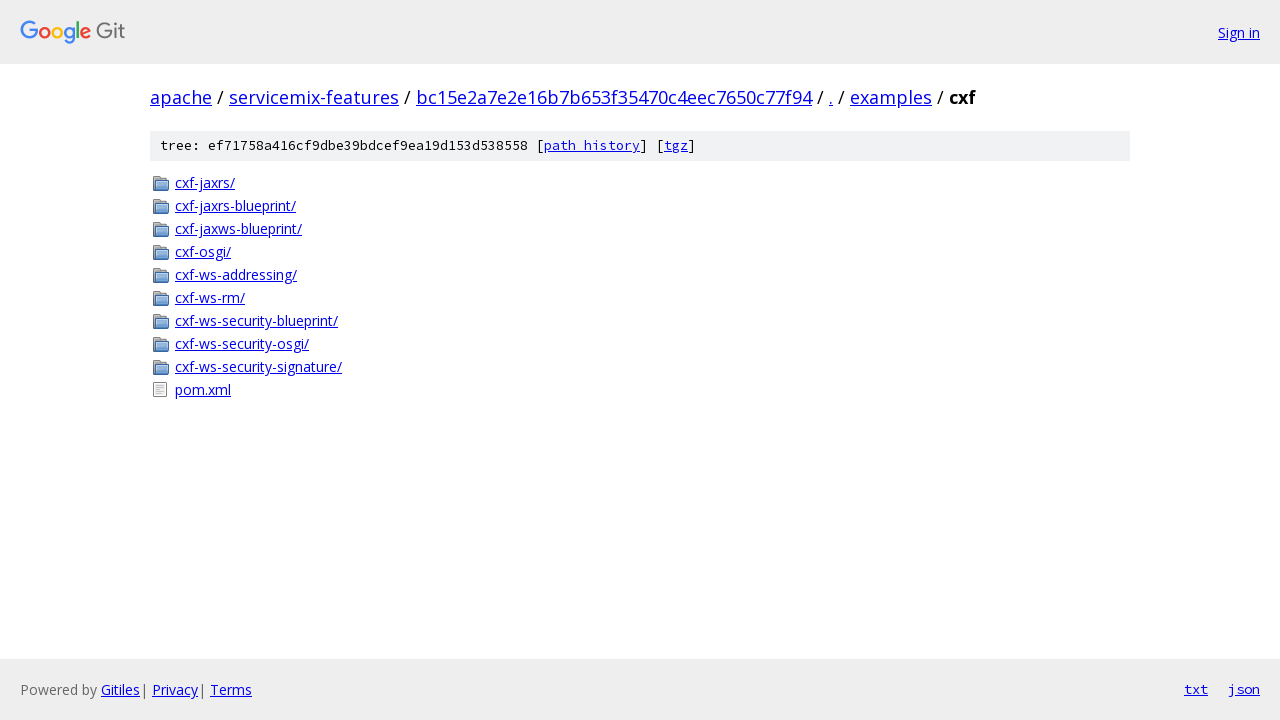

--- FILE ---
content_type: text/html; charset=utf-8
request_url: https://apache.googlesource.com/servicemix-features/+/bc15e2a7e2e16b7b653f35470c4eec7650c77f94/examples/cxf
body_size: 844
content:
<!DOCTYPE html><html lang="en"><head><meta charset="utf-8"><meta name="viewport" content="width=device-width, initial-scale=1"><title>examples/cxf - servicemix-features - Git at Google</title><link rel="stylesheet" type="text/css" href="/+static/base.css"><!-- default customHeadTagPart --></head><body class="Site"><header class="Site-header"><div class="Header"><a class="Header-image" href="/"><img src="//www.gstatic.com/images/branding/lockups/2x/lockup_git_color_108x24dp.png" width="108" height="24" alt="Google Git"></a><div class="Header-menu"> <a class="Header-menuItem" href="https://accounts.google.com/AccountChooser?faa=1&amp;continue=https://apache.googlesource.com/login/servicemix-features/%2B/bc15e2a7e2e16b7b653f35470c4eec7650c77f94/examples/cxf">Sign in</a> </div></div></header><div class="Site-content"><div class="Container "><div class="Breadcrumbs"><a class="Breadcrumbs-crumb" href="/?format=HTML">apache</a> / <a class="Breadcrumbs-crumb" href="/servicemix-features/">servicemix-features</a> / <a class="Breadcrumbs-crumb" href="/servicemix-features/+/bc15e2a7e2e16b7b653f35470c4eec7650c77f94">bc15e2a7e2e16b7b653f35470c4eec7650c77f94</a> / <a class="Breadcrumbs-crumb" href="/servicemix-features/+/bc15e2a7e2e16b7b653f35470c4eec7650c77f94/">.</a> / <a class="Breadcrumbs-crumb" href="/servicemix-features/+/bc15e2a7e2e16b7b653f35470c4eec7650c77f94/examples">examples</a> / <span class="Breadcrumbs-crumb">cxf</span></div><div class="TreeDetail"><div class="u-sha1 u-monospace TreeDetail-sha1">tree: ef71758a416cf9dbe39bdcef9ea19d153d538558 [<a href="/servicemix-features/+log/bc15e2a7e2e16b7b653f35470c4eec7650c77f94/examples/cxf">path history</a>] <span>[<a href="/servicemix-features/+archive/bc15e2a7e2e16b7b653f35470c4eec7650c77f94/examples/cxf.tar.gz">tgz</a>]</span></div><ol class="FileList"><li class="FileList-item FileList-item--gitTree" title="Tree - cxf-jaxrs/"><a class="FileList-itemLink" href="/servicemix-features/+/bc15e2a7e2e16b7b653f35470c4eec7650c77f94/examples/cxf/cxf-jaxrs/">cxf-jaxrs/</a></li><li class="FileList-item FileList-item--gitTree" title="Tree - cxf-jaxrs-blueprint/"><a class="FileList-itemLink" href="/servicemix-features/+/bc15e2a7e2e16b7b653f35470c4eec7650c77f94/examples/cxf/cxf-jaxrs-blueprint/">cxf-jaxrs-blueprint/</a></li><li class="FileList-item FileList-item--gitTree" title="Tree - cxf-jaxws-blueprint/"><a class="FileList-itemLink" href="/servicemix-features/+/bc15e2a7e2e16b7b653f35470c4eec7650c77f94/examples/cxf/cxf-jaxws-blueprint/">cxf-jaxws-blueprint/</a></li><li class="FileList-item FileList-item--gitTree" title="Tree - cxf-osgi/"><a class="FileList-itemLink" href="/servicemix-features/+/bc15e2a7e2e16b7b653f35470c4eec7650c77f94/examples/cxf/cxf-osgi/">cxf-osgi/</a></li><li class="FileList-item FileList-item--gitTree" title="Tree - cxf-ws-addressing/"><a class="FileList-itemLink" href="/servicemix-features/+/bc15e2a7e2e16b7b653f35470c4eec7650c77f94/examples/cxf/cxf-ws-addressing/">cxf-ws-addressing/</a></li><li class="FileList-item FileList-item--gitTree" title="Tree - cxf-ws-rm/"><a class="FileList-itemLink" href="/servicemix-features/+/bc15e2a7e2e16b7b653f35470c4eec7650c77f94/examples/cxf/cxf-ws-rm/">cxf-ws-rm/</a></li><li class="FileList-item FileList-item--gitTree" title="Tree - cxf-ws-security-blueprint/"><a class="FileList-itemLink" href="/servicemix-features/+/bc15e2a7e2e16b7b653f35470c4eec7650c77f94/examples/cxf/cxf-ws-security-blueprint/">cxf-ws-security-blueprint/</a></li><li class="FileList-item FileList-item--gitTree" title="Tree - cxf-ws-security-osgi/"><a class="FileList-itemLink" href="/servicemix-features/+/bc15e2a7e2e16b7b653f35470c4eec7650c77f94/examples/cxf/cxf-ws-security-osgi/">cxf-ws-security-osgi/</a></li><li class="FileList-item FileList-item--gitTree" title="Tree - cxf-ws-security-signature/"><a class="FileList-itemLink" href="/servicemix-features/+/bc15e2a7e2e16b7b653f35470c4eec7650c77f94/examples/cxf/cxf-ws-security-signature/">cxf-ws-security-signature/</a></li><li class="FileList-item FileList-item--regularFile" title="Regular file - pom.xml"><a class="FileList-itemLink" href="/servicemix-features/+/bc15e2a7e2e16b7b653f35470c4eec7650c77f94/examples/cxf/pom.xml">pom.xml</a></li></ol></div></div> <!-- Container --></div> <!-- Site-content --><footer class="Site-footer"><div class="Footer"><span class="Footer-poweredBy">Powered by <a href="https://gerrit.googlesource.com/gitiles/">Gitiles</a>| <a href="https://policies.google.com/privacy">Privacy</a>| <a href="https://policies.google.com/terms">Terms</a></span><span class="Footer-formats"><a class="u-monospace Footer-formatsItem" href="?format=TEXT">txt</a> <a class="u-monospace Footer-formatsItem" href="?format=JSON">json</a></span></div></footer></body></html>